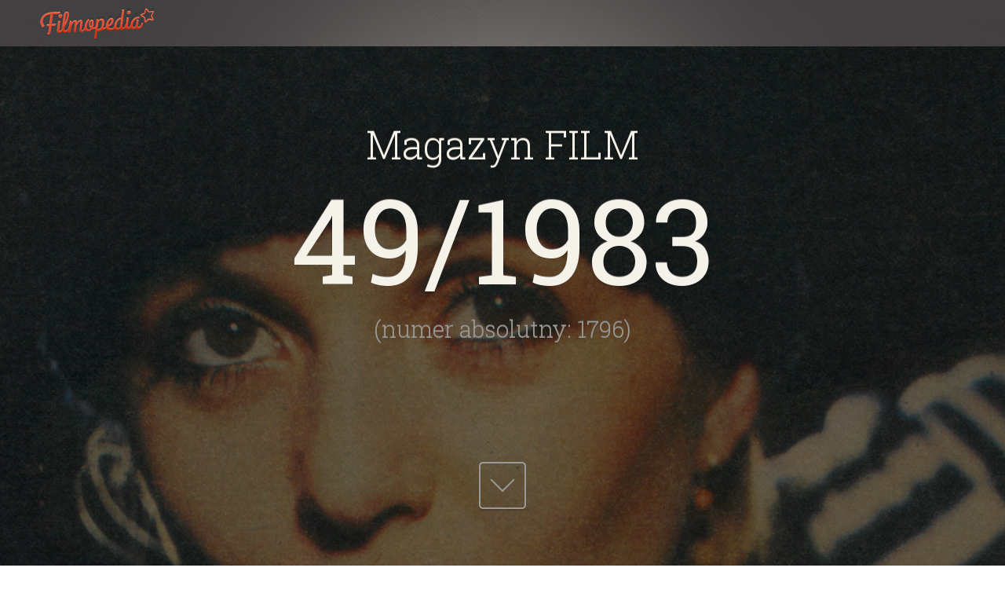

--- FILE ---
content_type: text/html;charset=UTF-8
request_url: https://www.filmopedia.org/archiwum/1983/1573/Film-1983-49.html
body_size: 10438
content:
<!DOCTYPE html> 
<html lang="pl"> 
<head>
<title>FILM: 49/1983 - Filmopedia</title>          
<meta charset="utf-8" />       
<meta name="description" content="" />
<meta name="keywords" content="FILM, 49, 1983, magazyn, filmopedia" />  
<meta name="robots" content="index,follow" />
<meta name="viewport" content="width=device-width, initial-scale=1, minimum-scale=1, user-scalable=yes" />
<meta name="application-name" content="Filmopedia" />
<meta name="msapplication-tooltip" content="Filmopedia" />
<meta name="msapplication-TileColor" content="#807B7A" />
<meta name="msapplication-TileImage" content="http:///_i/m.wprost/wprost_msapplication.png" />
<meta name="msapplication-square150x150logo" content="https://www.filmopedia.org/filmopedia/_i/icons/filmopedia-favicon-152x152.png" />
<meta name="HandheldFriendly" content="true" />
<meta name="apple-mobile-web-app-capable" content="true" />
<meta name="apple-mobile-web-app-status-bar-style" content="black" />
<meta property="image_src" content="https://www.filmopedia.org/_thumb/f7/ff/63/c2206a34aa7fd153be0384f3aa.jpeg" />
<meta property="og:site_name" content="Filmopedia" />
<meta property="og:title" content="FILM: 49/1983 - Filmopedia" />
<meta property="og:description" content="" />
<meta property="og:url" content="https://www.filmopedia.org/archiwum/1983/1573/Film-1983-49.html" />
<meta property="og:image" content="https://www.filmopedia.org/_thumb/f7/ff/63/c2206a34aa7fd153be0384f3aa.jpeg" />
<meta property="twitter:card" content="summary_large_image" />
<meta property="twitter:url" content="https://www.filmopedia.org/archiwum/1983/1573/Film-1983-49.html" />
<meta property="twitter:title" content="FILM: 49/1983 - Filmopedia" />
<meta property="twitter:description" content="" />
<meta property="twitter:image" content="https://www.filmopedia.org/_thumb/f7/ff/63/c2206a34aa7fd153be0384f3aa.jpeg" />
<link rel="apple-touch-icon" href="https://www.filmopedia.org/filmopedia/_i/icons/filmopedia-favicon-57x57.png" sizes="57x57" />
<link rel="apple-touch-icon" href="https://www.filmopedia.org/filmopedia/_i/icons/filmopedia-favicon-60x60.png" sizes="60x60" />
<link rel="apple-touch-icon" href="https://www.filmopedia.org/filmopedia/_i/icons/filmopedia-favicon-72x72.png" sizes="72x72" />
<link rel="apple-touch-icon" href="https://www.filmopedia.org/filmopedia/_i/icons/filmopedia-favicon-76x76.png" sizes="76x76" />
<link rel="apple-touch-icon" href="https://www.filmopedia.org/filmopedia/_i/icons/filmopedia-favicon-114x114.png" sizes="114x114" />
<link rel="apple-touch-icon" href="https://www.filmopedia.org/filmopedia/_i/icons/filmopedia-favicon-120x120.png" sizes="120x120" />
<link rel="apple-touch-icon" href="https://www.filmopedia.org/filmopedia/_i/icons/filmopedia-favicon-144x144.png" sizes="144x144" />
<link rel="apple-touch-icon" href="https://www.filmopedia.org/filmopedia/_i/icons/filmopedia-favicon-152x152.png" sizes="152x152" />
<link rel="apple-touch-icon" href="https://www.filmopedia.org/filmopedia/_i/icons/filmopedia-favicon-180x180.png" sizes="180x180" />
<link rel="search" href="https://www.filmopedia.org/search/" title="Wyszukaj w Filmopedii" type="application/opensearchdescription+xml" />
<link rel="prev" href="/archiwum/1983/1573/13990/1983-film-49-024jpg.html" />
<link rel="next" href="/archiwum/1983/1573/13967/Okladka.html" />
<link rel="shortcut icon" href="/filmopedia/_i/icons/filmopedia-favicon.ico" type="image/x-icon" />
<link rel="icon" href="/filmopedia/_i/icons/filmopedia-favicon-32x32.png" type="image/png" />
<link rel="stylesheet" href="//fonts.googleapis.com/css?family=Roboto+Slab:400,100,300,700&amp;subset=latin,latin-ext,cyrillic,greek,greek-ext,cyrillic-ext" type="text/css" media="screen, projection" />
<link rel="stylesheet" href="//fonts.googleapis.com/css?family=Open+Sans:400,300,300italic,400italic,600,600italic,700,700italic,800,800italic&amp;subset=latin,greek-ext,greek,latin-ext,cyrillic,cyrillic-ext" type="text/css" media="screen, projection" />
<link rel="stylesheet" href="/_css/define.css" type="text/css" media="screen, projection" />
<link rel="stylesheet" href="/filmopedia/_css/filmopedia.css" type="text/css" media="screen, projection" />
<link rel="stylesheet" href="/_js/jquery/lightbox/css/lightbox.css" type="text/css" media="screen, projection" />
<link rel="stylesheet" href="/filmopedia/_css/filmopedia-issues.css" type="text/css" media="screen, projection" />
<script src="/_js/html5.js" type="text/javascript"></script>
<script src="//ajax.googleapis.com/ajax/libs/jquery/2.1.1/jquery.min.js" type="text/javascript"></script>
<script src="//ajax.googleapis.com/ajax/libs/jqueryui/1.11.0/jquery-ui.min.js" type="text/javascript"></script>
<script src="/_js/jquery/lightbox/lightbox-2.6.min.js" type="text/javascript"></script>
<script src="/_js/jquery/jquery.touchSwipe.min.js" type="text/javascript"></script>
<script src="/filmopedia/_js/filmopedia.js" type="text/javascript"></script>
<script src="/_js/jquery/jquery.easing.1.3.js" type="text/javascript"></script>
<script src="/_js/jquery/jquery.roundabout-shapes.js" type="text/javascript"></script>
<script src="/_js/jquery/jquery.roundabout.js" type="text/javascript"></script>

</head>                                                                                                                       
<body id="page-archiwum_wydane" class="page-archiwum_wydane page-route-archiwum-wydane" data-uri="/archiwum"> 
 
<div class="page-wrapper" id="top">  
<header id="header" class="header">      
    <div class="wrapper">
         <h1><a href="/">Filmopedia</a></h1>   
         <div class="search">  
                            
                            <div class="info">
                   <ul>
                        <li><em>67</em> lat historii</li>
                        <li><em>2536</em> wydań</li>
                        
                   </ul>
               </div>
         </div>
         <div class="project">
              <p>
                   <b>Celem projektu „Filmopedia”</b> jest skompletowanie i udostępnienie publiczne wszystkich wydań magazynu „Film”.
                   Do tej pory udało nam się zdigitalizować i opublikować 22 roczniki (co odpowiada ponad 490 wydaniom), które udostępniamy Państwu na tej stronie.
              </p>
              <p>
                   <b>Niestety części wydań nie posiadamy w naszym archiwum i aby projekt kontynuować zwracamy się do Państwa z pomocą o wsparcie poprzez nasz profil prowadzony na <a href="https://patronite.pl/filmopedia" target="patronite">patronite.pl</a></b>
              </p>
              <p style="display: none;">
                   <a href="/wsparcie/">Więcej informacji o wspierających nas osobach i instytucjach</a>
              </p>
              <p class="pisf">
                   Projekt współfinansowany przez
                   <a href="http://www.pisf.pl/pl" title="Polski Instytut Sztuki Filmowej" onclick="window.open(this.href); return false;" ><span>Polski Instytut Sztuki Filmowej</span></a>
              </p>
              <strong>Zobacz zdigitalizowane wydania Magazynu „FILM”</strong>
         </div>
        
    </div>
</header>    
<hr />
<div id="content" class="content">
<section id="section-years-slider" class="section section-years-slider section-years-slider-issue">   
    <div class="wrapper disabled-select">       
        <span class="next"></span>  
        <span class="prev"></span>    
        <h2>Archiwum</h2>   
        <ul class="disabled-select years-slider">               
           
                     <li class="disabled-select years years-40">    
             <strong>
                 <a href="/archiwum/dekada/40" data-year10="40" title="Magazyn FILM: 1946-1949">
                 <span>lata</span> 
                 40  
                 </a>
                 <!--1 <em>1946-1949</em>  --> 
             </strong>  
             <ul><li class="year-1946"><a href="/archiwum/1946" data-year="1946" title="Magazyn FILM: 1946rok">1946</a></li><li class="year-1947"><a href="/archiwum/1947" data-year="1947" title="Magazyn FILM: 1947rok">1947</a></li><li class="year-1948"><a href="/archiwum/1948" data-year="1948" title="Magazyn FILM: 1948rok">1948</a></li><li class="year-1949"><a href="/archiwum/1949" data-year="1949" title="Magazyn FILM: 1949rok">1949</a></li></ul>     
             </li>         
                   
                     <li class="disabled-select years years-50">    
             <strong>
                 <a href="/archiwum/dekada/50" data-year10="50" title="Magazyn FILM: 1950-1959">
                 <span>lata</span> 
                 50  
                 </a>
                 <!--1 <em>1950-1959</em>  --> 
             </strong>  
             <ul><li class="year-1950"><a href="/archiwum/1950" data-year="1950" title="Magazyn FILM: 1950rok">1950</a></li><li class="year-1951"><a href="/archiwum/1951" data-year="1951" title="Magazyn FILM: 1951rok">1951</a></li><li class="year-1952"><a href="/archiwum/1952" data-year="1952" title="Magazyn FILM: 1952rok">1952</a></li><li class="year-1953"><a href="/archiwum/1953" data-year="1953" title="Magazyn FILM: 1953rok">1953</a></li><li class="year-1954"><a href="/archiwum/1954" data-year="1954" title="Magazyn FILM: 1954rok">1954</a></li><li class="year-1955"><a href="/archiwum/1955" data-year="1955" title="Magazyn FILM: 1955rok">1955</a></li><li class="year-1956"><a href="/archiwum/1956" data-year="1956" title="Magazyn FILM: 1956rok">1956</a></li><li class="year-1957"><a href="/archiwum/1957" data-year="1957" title="Magazyn FILM: 1957rok">1957</a></li><li class="year-1958"><a href="/archiwum/1958" data-year="1958" title="Magazyn FILM: 1958rok">1958</a></li><li class="year-1959"><a href="/archiwum/1959" data-year="1959" title="Magazyn FILM: 1959rok">1959</a></li></ul>     
             </li>         
                   
                     <li class="disabled-select years years-60">    
             <strong>
                 <a href="/archiwum/dekada/60" data-year10="60" title="Magazyn FILM: 1960-1969">
                 <span>lata</span> 
                 60  
                 </a>
                 <!--1 <em>1960-1969</em>  --> 
             </strong>  
             <ul><li class="year-1960"><a href="/archiwum/1960" data-year="1960" title="Magazyn FILM: 1960rok">1960</a></li><li class="year-1961"><a href="/archiwum/1961" data-year="1961" title="Magazyn FILM: 1961rok">1961</a></li><li class="year-1962"><a href="/archiwum/1962" data-year="1962" title="Magazyn FILM: 1962rok">1962</a></li><li class="year-1963"><a href="/archiwum/1963" data-year="1963" title="Magazyn FILM: 1963rok">1963</a></li><li class="year-1964"><a href="/archiwum/1964" data-year="1964" title="Magazyn FILM: 1964rok">1964</a></li><li class="year-1965"><a href="/archiwum/1965" data-year="1965" title="Magazyn FILM: 1965rok">1965</a></li><li class="year-1966"><a href="/archiwum/1966" data-year="1966" title="Magazyn FILM: 1966rok">1966</a></li><li class="year-1967"><a href="/archiwum/1967" data-year="1967" title="Magazyn FILM: 1967rok">1967</a></li><li class="year-1968"><a href="/archiwum/1968" data-year="1968" title="Magazyn FILM: 1968rok">1968</a></li><li class="year-1969"><a href="/archiwum/1969" data-year="1969" title="Magazyn FILM: 1969rok">1969</a></li></ul>     
             </li>         
                   
                     <li class="disabled-select years years-70">    
             <strong>
                 <a href="/archiwum/dekada/70" data-year10="70" title="Magazyn FILM: 1970-1979">
                 <span>lata</span> 
                 70  
                 </a>
                 <!--1 <em>1970-1979</em>  --> 
             </strong>  
             <ul><li class="year-1970"><a href="/archiwum/1970" data-year="1970" title="Magazyn FILM: 1970rok">1970</a></li><li class="year-1971"><a href="/archiwum/1971" data-year="1971" title="Magazyn FILM: 1971rok">1971</a></li><li class="year-1972"><a href="/archiwum/1972" data-year="1972" title="Magazyn FILM: 1972rok">1972</a></li><li class="year-1973"><a href="/archiwum/1973" data-year="1973" title="Magazyn FILM: 1973rok">1973</a></li><li class="year-1974"><a href="/archiwum/1974" data-year="1974" title="Magazyn FILM: 1974rok">1974</a></li><li class="year-1975"><a href="/archiwum/1975" data-year="1975" title="Magazyn FILM: 1975rok">1975</a></li><li class="year-1976"><a href="/archiwum/1976" data-year="1976" title="Magazyn FILM: 1976rok">1976</a></li><li class="year-1977"><a href="/archiwum/1977" data-year="1977" title="Magazyn FILM: 1977rok">1977</a></li><li class="year-1978"><a href="/archiwum/1978" data-year="1978" title="Magazyn FILM: 1978rok">1978</a></li><li class="year-1979"><a href="/archiwum/1979" data-year="1979" title="Magazyn FILM: 1979rok">1979</a></li></ul>     
             </li>         
                   
                     <li class="disabled-select years years-80">    
             <strong>
                 <a href="/archiwum/dekada/80" data-year10="80" title="Magazyn FILM: 1980-1989">
                 <span>lata</span> 
                 80  
                 </a>
                 <!--1 <em>1980-1989</em>  --> 
             </strong>  
             <ul><li class="year-1980"><a href="/archiwum/1980" data-year="1980" title="Magazyn FILM: 1980rok">1980</a></li><li class="year-1981"><a href="/archiwum/1981" data-year="1981" title="Magazyn FILM: 1981rok">1981</a></li><li class="year-1982"><a href="/archiwum/1982" data-year="1982" title="Magazyn FILM: 1982rok">1982</a></li><li class="year-1983 selected"><a href="/archiwum/1983" data-year="1983" title="Magazyn FILM: 1983rok">1983</a></li><li class="year-1984"><a href="/archiwum/1984" data-year="1984" title="Magazyn FILM: 1984rok">1984</a></li><li class="year-1985"><a href="/archiwum/1985" data-year="1985" title="Magazyn FILM: 1985rok">1985</a></li><li class="year-1986"><a href="/archiwum/1986" data-year="1986" title="Magazyn FILM: 1986rok">1986</a></li><li class="year-1987"><a href="/archiwum/1987" data-year="1987" title="Magazyn FILM: 1987rok">1987</a></li><li class="year-1988"><a href="/archiwum/1988" data-year="1988" title="Magazyn FILM: 1988rok">1988</a></li><li class="year-1989"><a href="/archiwum/1989" data-year="1989" title="Magazyn FILM: 1989rok">1989</a></li></ul>     
             </li>         
                   
                     <li class="disabled-select years years-90">    
             <strong>
                 <a href="/archiwum/dekada/90" data-year10="90" title="Magazyn FILM: 1990-1999">
                 <span>lata</span> 
                 90  
                 </a>
                 <!--1 <em>1990-1999</em>  --> 
             </strong>  
             <ul><li class="year-1990"><a href="/archiwum/1990" data-year="1990" title="Magazyn FILM: 1990rok">1990</a></li><li class="year-1991"><a href="/archiwum/1991" data-year="1991" title="Magazyn FILM: 1991rok">1991</a></li><li class="year-1992"><a href="/archiwum/1992" data-year="1992" title="Magazyn FILM: 1992rok">1992</a></li><li class="year-1993"><a href="/archiwum/1993" data-year="1993" title="Magazyn FILM: 1993rok">1993</a></li><li class="year-1994"><a href="/archiwum/1994" data-year="1994" title="Magazyn FILM: 1994rok">1994</a></li><li class="year-1995"><a href="/archiwum/1995" data-year="1995" title="Magazyn FILM: 1995rok">1995</a></li><li class="year-1996"><a href="/archiwum/1996" data-year="1996" title="Magazyn FILM: 1996rok">1996</a></li><li class="year-1997"><a href="/archiwum/1997" data-year="1997" title="Magazyn FILM: 1997rok">1997</a></li><li class="year-1998"><a href="/archiwum/1998" data-year="1998" title="Magazyn FILM: 1998rok">1998</a></li><li class="year-1999"><a href="/archiwum/1999" data-year="1999" title="Magazyn FILM: 1999rok">1999</a></li></ul>     
             </li>         
                   
                     <li class="disabled-select years years-00">    
             <strong>
                 <a href="/archiwum/dekada/00" data-year10="00" title="Magazyn FILM: 2000-2009">
                 <span>lata</span> 
                 00  
                 </a>
                 <!--1 <em>2000-2009</em>  --> 
             </strong>  
             <ul><li class="year-2000"><a href="/archiwum/2000" data-year="2000" title="Magazyn FILM: 2000rok">2000</a></li><li class="year-2001"><a href="/archiwum/2001" data-year="2001" title="Magazyn FILM: 2001rok">2001</a></li><li class="year-2002"><a href="/archiwum/2002" data-year="2002" title="Magazyn FILM: 2002rok">2002</a></li><li class="year-2003"><a href="/archiwum/2003" data-year="2003" title="Magazyn FILM: 2003rok">2003</a></li><li class="year-2004"><a href="/archiwum/2004" data-year="2004" title="Magazyn FILM: 2004rok">2004</a></li><li class="year-2005"><a href="/archiwum/2005" data-year="2005" title="Magazyn FILM: 2005rok">2005</a></li><li class="year-2006"><a href="/archiwum/2006" data-year="2006" title="Magazyn FILM: 2006rok">2006</a></li><li class="year-2007"><a href="/archiwum/2007" data-year="2007" title="Magazyn FILM: 2007rok">2007</a></li><li class="year-2008"><a href="/archiwum/2008" data-year="2008" title="Magazyn FILM: 2008rok">2008</a></li><li class="year-2009"><a href="/archiwum/2009" data-year="2009" title="Magazyn FILM: 2009rok">2009</a></li></ul>     
             </li>         
                   
                     <li class="disabled-select years years-10">    
             <strong>
                 <a href="/archiwum/dekada/10" data-year10="10" title="Magazyn FILM: 2010-2013">
                 <span>lata</span> 
                 10  
                 </a>
                 <!--1 <em>2010-2013</em>  --> 
             </strong>  
             <ul><li class="year-2010"><a href="/archiwum/2010" data-year="2010" title="Magazyn FILM: 2010rok">2010</a></li><li class="year-2011"><a href="/archiwum/2011" data-year="2011" title="Magazyn FILM: 2011rok">2011</a></li><li class="year-2012"><a href="/archiwum/2012" data-year="2012" title="Magazyn FILM: 2012rok">2012</a></li><li class="year-2013"><a href="/archiwum/2013" data-year="2013" title="Magazyn FILM: 2013rok">2013</a></li></ul>     
             </li>         
                                                                                               
        </ul>                                                       
    </div>                                                          
</section>      
                                         
<section id="section-desc" class="section section-desc">  
       
    <article>        
                             
                  
             <div class="cover-header cover-header-1573" style="background-image: url(/_thumb/0f/09/9b/5a199613af7b9d26f6c8490b13.jpeg);">
                 <span class="grid"></span>
                 <h2 class="title"><strong>Magazyn <span>Film</span></strong> <span>49</span>/1983 <em>(numer absolutny: 1796)</em></h2>
             </div>             
               
             <div class="wrapper wrapper-1">    
                      
                   
                 <div class="ta-center">
                 <a href="/numer/1983/1573/Film-1983-49.html" class="button">Przeglądaj wydanie <span>49/1983</span></a>  
                 </div> 
                    
             </div>        
            
              
         <div class="wrapper"> 
               
              
               
             <figure class="art-cover"> 
             <a href="/archiwum/1983/1573/13967/Okladka.html" title="FILM: 49/1983 (1796)">
             <img src="/_thumb/0f/09/9b/5a199613af7b9d26f6c8490b13.jpeg" alt="FILM: 49/1983 (1796)" /></a>
             <legend>Okładka magazynu FILM: 49/1983 (1796)</legend>
             </figure>
                   
               
                                                              
                  
             <ul class="issue-list disabled-select issue-list-23">    
                                                                                                    
                     
                                                                                   
                            
                 <li class="disabled-select issue-item ">        
                     <a href="/archiwum/1983/1573/13968/1983-film-49-002jpg.html" title="FILM: 49/1983 (1796), strona 2" class="cover">
                     <img src="/_thumb/7e/ae/c2/a63dcedb8ed0f20a682efd10ca.jpeg"  
                          alt="FILM: 49/1983 (1796), strona 2" />
                     <span class="a"></span>  
                     <span class="t">
                     <em>strona</em>
                     <strong>2</strong> 
                     <span class="menu" title="Wyświetl tę stronę"></span> 
                     <span class="view" title="Przeglądaj tę stronę" onclick="location='/numer/1983/1573/Film-1983-49.html#2'; return false;"></span>
                     </span> 
                     <span class="keywords">wydanie: 49/1983</span>
                     </a> 
                 </li> 
                     
                                                                                   
                            
                 <li class="disabled-select issue-item ">        
                     <a href="/archiwum/1983/1573/13969/1983-film-49-003jpg.html" title="FILM: 49/1983 (1796), strona 3" class="cover">
                     <img src="/_thumb/7b/77/77/da1b92b5a10abc23fbf096ecee.jpeg"  
                          alt="FILM: 49/1983 (1796), strona 3" />
                     <span class="a"></span>  
                     <span class="t">
                     <em>strona</em>
                     <strong>3</strong> 
                     <span class="menu" title="Wyświetl tę stronę"></span> 
                     <span class="view" title="Przeglądaj tę stronę" onclick="location='/numer/1983/1573/Film-1983-49.html#3'; return false;"></span>
                     </span> 
                     <span class="keywords">wydanie: 49/1983</span>
                     </a> 
                 </li> 
                     
                                                                                   
                            
                 <li class="disabled-select issue-item ">        
                     <a href="/archiwum/1983/1573/13970/1983-film-49-004jpg.html" title="FILM: 49/1983 (1796), strona 4" class="cover">
                     <img src="/_thumb/7f/d9/0d/a042006ec634d037e096dd8b50.jpeg"  
                          alt="FILM: 49/1983 (1796), strona 4" />
                     <span class="a"></span>  
                     <span class="t">
                     <em>strona</em>
                     <strong>4</strong> 
                     <span class="menu" title="Wyświetl tę stronę"></span> 
                     <span class="view" title="Przeglądaj tę stronę" onclick="location='/numer/1983/1573/Film-1983-49.html#4'; return false;"></span>
                     </span> 
                     <span class="keywords">wydanie: 49/1983</span>
                     </a> 
                 </li> 
                     
                                                                                   
                            
                 <li class="disabled-select issue-item ">        
                     <a href="/archiwum/1983/1573/13971/1983-film-49-005jpg.html" title="FILM: 49/1983 (1796), strona 5" class="cover">
                     <img src="/_thumb/2c/4e/ac/8ef08fd32294eec91dff8d08e6.jpeg"  
                          alt="FILM: 49/1983 (1796), strona 5" />
                     <span class="a"></span>  
                     <span class="t">
                     <em>strona</em>
                     <strong>5</strong> 
                     <span class="menu" title="Wyświetl tę stronę"></span> 
                     <span class="view" title="Przeglądaj tę stronę" onclick="location='/numer/1983/1573/Film-1983-49.html#5'; return false;"></span>
                     </span> 
                     <span class="keywords">wydanie: 49/1983</span>
                     </a> 
                 </li> 
                     
                                                                                   
                            
                 <li class="disabled-select issue-item ">        
                     <a href="/archiwum/1983/1573/13972/1983-film-49-006jpg.html" title="FILM: 49/1983 (1796), strona 6" class="cover">
                     <img src="/_thumb/59/9d/74/86699faa83e45186fe0b3636cc.jpeg"  
                          alt="FILM: 49/1983 (1796), strona 6" />
                     <span class="a"></span>  
                     <span class="t">
                     <em>strona</em>
                     <strong>6</strong> 
                     <span class="menu" title="Wyświetl tę stronę"></span> 
                     <span class="view" title="Przeglądaj tę stronę" onclick="location='/numer/1983/1573/Film-1983-49.html#6'; return false;"></span>
                     </span> 
                     <span class="keywords">wydanie: 49/1983</span>
                     </a> 
                 </li> 
                     
                                                                                   
                            
                 <li class="disabled-select issue-item ">        
                     <a href="/archiwum/1983/1573/13973/1983-film-49-007jpg.html" title="FILM: 49/1983 (1796), strona 7" class="cover">
                     <img src="/_thumb/da/56/ed/0d526df10ca9069d78d08474b6.jpeg"  
                          alt="FILM: 49/1983 (1796), strona 7" />
                     <span class="a"></span>  
                     <span class="t">
                     <em>strona</em>
                     <strong>7</strong> 
                     <span class="menu" title="Wyświetl tę stronę"></span> 
                     <span class="view" title="Przeglądaj tę stronę" onclick="location='/numer/1983/1573/Film-1983-49.html#7'; return false;"></span>
                     </span> 
                     <span class="keywords">wydanie: 49/1983</span>
                     </a> 
                 </li> 
                     
                                                                                   
                            
                 <li class="disabled-select issue-item ">        
                     <a href="/archiwum/1983/1573/13974/1983-film-49-008jpg.html" title="FILM: 49/1983 (1796), strona 8" class="cover">
                     <img src="/_thumb/e9/cf/35/3836364eeff133e43901573ab0.jpeg"  
                          alt="FILM: 49/1983 (1796), strona 8" />
                     <span class="a"></span>  
                     <span class="t">
                     <em>strona</em>
                     <strong>8</strong> 
                     <span class="menu" title="Wyświetl tę stronę"></span> 
                     <span class="view" title="Przeglądaj tę stronę" onclick="location='/numer/1983/1573/Film-1983-49.html#8'; return false;"></span>
                     </span> 
                     <span class="keywords">wydanie: 49/1983</span>
                     </a> 
                 </li> 
                     
                                                                                   
                            
                 <li class="disabled-select issue-item ">        
                     <a href="/archiwum/1983/1573/13975/1983-film-49-009jpg.html" title="FILM: 49/1983 (1796), strona 9" class="cover">
                     <img src="/_thumb/88/7a/53/e72d36c16dd1d552cb29b5c5d1.jpeg"  
                          alt="FILM: 49/1983 (1796), strona 9" />
                     <span class="a"></span>  
                     <span class="t">
                     <em>strona</em>
                     <strong>9</strong> 
                     <span class="menu" title="Wyświetl tę stronę"></span> 
                     <span class="view" title="Przeglądaj tę stronę" onclick="location='/numer/1983/1573/Film-1983-49.html#9'; return false;"></span>
                     </span> 
                     <span class="keywords">wydanie: 49/1983</span>
                     </a> 
                 </li> 
                     
                                                                                   
                            
                 <li class="disabled-select issue-item ">        
                     <a href="/archiwum/1983/1573/13976/1983-film-49-010jpg.html" title="FILM: 49/1983 (1796), strona 10" class="cover">
                     <img src="/_thumb/69/f0/7d/b924ebfd45512f9b412d48afd6.jpeg"  
                          alt="FILM: 49/1983 (1796), strona 10" />
                     <span class="a"></span>  
                     <span class="t">
                     <em>strona</em>
                     <strong>10</strong> 
                     <span class="menu" title="Wyświetl tę stronę"></span> 
                     <span class="view" title="Przeglądaj tę stronę" onclick="location='/numer/1983/1573/Film-1983-49.html#10'; return false;"></span>
                     </span> 
                     <span class="keywords">wydanie: 49/1983</span>
                     </a> 
                 </li> 
                     
                                                                                   
                            
                 <li class="disabled-select issue-item ">        
                     <a href="/archiwum/1983/1573/13977/1983-film-49-011jpg.html" title="FILM: 49/1983 (1796), strona 11" class="cover">
                     <img src="/_thumb/45/b5/96/9a82424322507de5307a2200d4.jpeg"  
                          alt="FILM: 49/1983 (1796), strona 11" />
                     <span class="a"></span>  
                     <span class="t">
                     <em>strona</em>
                     <strong>11</strong> 
                     <span class="menu" title="Wyświetl tę stronę"></span> 
                     <span class="view" title="Przeglądaj tę stronę" onclick="location='/numer/1983/1573/Film-1983-49.html#11'; return false;"></span>
                     </span> 
                     <span class="keywords">wydanie: 49/1983</span>
                     </a> 
                 </li> 
                     
                                                                                   
                            
                 <li class="disabled-select issue-item ">        
                     <a href="/archiwum/1983/1573/13978/1983-film-49-012jpg.html" title="FILM: 49/1983 (1796), strona 12" class="cover">
                     <img src="/_thumb/f6/8b/29/940b7335f01504fbff72dcb482.jpeg"  
                          alt="FILM: 49/1983 (1796), strona 12" />
                     <span class="a"></span>  
                     <span class="t">
                     <em>strona</em>
                     <strong>12</strong> 
                     <span class="menu" title="Wyświetl tę stronę"></span> 
                     <span class="view" title="Przeglądaj tę stronę" onclick="location='/numer/1983/1573/Film-1983-49.html#12'; return false;"></span>
                     </span> 
                     <span class="keywords">wydanie: 49/1983</span>
                     </a> 
                 </li> 
                     
                                                                                   
                            
                 <li class="disabled-select issue-item ">        
                     <a href="/archiwum/1983/1573/13979/1983-film-49-013jpg.html" title="FILM: 49/1983 (1796), strona 13" class="cover">
                     <img src="/_thumb/9f/8c/4c/ebe539da486da1453899338459.jpeg"  
                          alt="FILM: 49/1983 (1796), strona 13" />
                     <span class="a"></span>  
                     <span class="t">
                     <em>strona</em>
                     <strong>13</strong> 
                     <span class="menu" title="Wyświetl tę stronę"></span> 
                     <span class="view" title="Przeglądaj tę stronę" onclick="location='/numer/1983/1573/Film-1983-49.html#13'; return false;"></span>
                     </span> 
                     <span class="keywords">wydanie: 49/1983</span>
                     </a> 
                 </li> 
                     
                                                                                   
                            
                 <li class="disabled-select issue-item ">        
                     <a href="/archiwum/1983/1573/13980/1983-film-49-014jpg.html" title="FILM: 49/1983 (1796), strona 14" class="cover">
                     <img src="/_thumb/a1/a5/e4/bee08c439d6b9c404dfc1d3704.jpeg"  
                          alt="FILM: 49/1983 (1796), strona 14" />
                     <span class="a"></span>  
                     <span class="t">
                     <em>strona</em>
                     <strong>14</strong> 
                     <span class="menu" title="Wyświetl tę stronę"></span> 
                     <span class="view" title="Przeglądaj tę stronę" onclick="location='/numer/1983/1573/Film-1983-49.html#14'; return false;"></span>
                     </span> 
                     <span class="keywords">wydanie: 49/1983</span>
                     </a> 
                 </li> 
                     
                                                                                   
                            
                 <li class="disabled-select issue-item ">        
                     <a href="/archiwum/1983/1573/13981/1983-film-49-015jpg.html" title="FILM: 49/1983 (1796), strona 15" class="cover">
                     <img src="/_thumb/c3/79/c7/fa58b119b3d648bc9fc757ad2a.jpeg"  
                          alt="FILM: 49/1983 (1796), strona 15" />
                     <span class="a"></span>  
                     <span class="t">
                     <em>strona</em>
                     <strong>15</strong> 
                     <span class="menu" title="Wyświetl tę stronę"></span> 
                     <span class="view" title="Przeglądaj tę stronę" onclick="location='/numer/1983/1573/Film-1983-49.html#15'; return false;"></span>
                     </span> 
                     <span class="keywords">wydanie: 49/1983</span>
                     </a> 
                 </li> 
                     
                                                                                   
                            
                 <li class="disabled-select issue-item ">        
                     <a href="/archiwum/1983/1573/13982/1983-film-49-016jpg.html" title="FILM: 49/1983 (1796), strona 16" class="cover">
                     <img src="/_thumb/3d/f5/fe/0e2af82f14022683cead30c621.jpeg"  
                          alt="FILM: 49/1983 (1796), strona 16" />
                     <span class="a"></span>  
                     <span class="t">
                     <em>strona</em>
                     <strong>16</strong> 
                     <span class="menu" title="Wyświetl tę stronę"></span> 
                     <span class="view" title="Przeglądaj tę stronę" onclick="location='/numer/1983/1573/Film-1983-49.html#16'; return false;"></span>
                     </span> 
                     <span class="keywords">wydanie: 49/1983</span>
                     </a> 
                 </li> 
                     
                                                                                   
                            
                 <li class="disabled-select issue-item ">        
                     <a href="/archiwum/1983/1573/13983/1983-film-49-017jpg.html" title="FILM: 49/1983 (1796), strona 17" class="cover">
                     <img src="/_thumb/91/a4/a3/dea62a7b9986703a3697e74cc7.jpeg"  
                          alt="FILM: 49/1983 (1796), strona 17" />
                     <span class="a"></span>  
                     <span class="t">
                     <em>strona</em>
                     <strong>17</strong> 
                     <span class="menu" title="Wyświetl tę stronę"></span> 
                     <span class="view" title="Przeglądaj tę stronę" onclick="location='/numer/1983/1573/Film-1983-49.html#17'; return false;"></span>
                     </span> 
                     <span class="keywords">wydanie: 49/1983</span>
                     </a> 
                 </li> 
                     
                                                                                   
                            
                 <li class="disabled-select issue-item ">        
                     <a href="/archiwum/1983/1573/13984/1983-film-49-018jpg.html" title="FILM: 49/1983 (1796), strona 18" class="cover">
                     <img src="/_thumb/0f/6a/13/06e1a9d1b6ecf86afbcf2cb335.jpeg"  
                          alt="FILM: 49/1983 (1796), strona 18" />
                     <span class="a"></span>  
                     <span class="t">
                     <em>strona</em>
                     <strong>18</strong> 
                     <span class="menu" title="Wyświetl tę stronę"></span> 
                     <span class="view" title="Przeglądaj tę stronę" onclick="location='/numer/1983/1573/Film-1983-49.html#18'; return false;"></span>
                     </span> 
                     <span class="keywords">wydanie: 49/1983</span>
                     </a> 
                 </li> 
                     
                                                                                   
                            
                 <li class="disabled-select issue-item ">        
                     <a href="/archiwum/1983/1573/13985/1983-film-49-019jpg.html" title="FILM: 49/1983 (1796), strona 19" class="cover">
                     <img src="/_thumb/22/d7/57/6ea6e2d3ec432af7ea252aff8b.jpeg"  
                          alt="FILM: 49/1983 (1796), strona 19" />
                     <span class="a"></span>  
                     <span class="t">
                     <em>strona</em>
                     <strong>19</strong> 
                     <span class="menu" title="Wyświetl tę stronę"></span> 
                     <span class="view" title="Przeglądaj tę stronę" onclick="location='/numer/1983/1573/Film-1983-49.html#19'; return false;"></span>
                     </span> 
                     <span class="keywords">wydanie: 49/1983</span>
                     </a> 
                 </li> 
                     
                                                                                   
                            
                 <li class="disabled-select issue-item ">        
                     <a href="/archiwum/1983/1573/13986/1983-film-49-020jpg.html" title="FILM: 49/1983 (1796), strona 20" class="cover">
                     <img src="/_thumb/24/66/44/4735bb5647094b0c56e6cecfe9.jpeg"  
                          alt="FILM: 49/1983 (1796), strona 20" />
                     <span class="a"></span>  
                     <span class="t">
                     <em>strona</em>
                     <strong>20</strong> 
                     <span class="menu" title="Wyświetl tę stronę"></span> 
                     <span class="view" title="Przeglądaj tę stronę" onclick="location='/numer/1983/1573/Film-1983-49.html#20'; return false;"></span>
                     </span> 
                     <span class="keywords">wydanie: 49/1983</span>
                     </a> 
                 </li> 
                     
                                                                                   
                            
                 <li class="disabled-select issue-item ">        
                     <a href="/archiwum/1983/1573/13987/1983-film-49-021jpg.html" title="FILM: 49/1983 (1796), strona 21" class="cover">
                     <img src="/_thumb/18/6f/ca/a918f85fc3e1ef432b25bddba7.jpeg"  
                          alt="FILM: 49/1983 (1796), strona 21" />
                     <span class="a"></span>  
                     <span class="t">
                     <em>strona</em>
                     <strong>21</strong> 
                     <span class="menu" title="Wyświetl tę stronę"></span> 
                     <span class="view" title="Przeglądaj tę stronę" onclick="location='/numer/1983/1573/Film-1983-49.html#21'; return false;"></span>
                     </span> 
                     <span class="keywords">wydanie: 49/1983</span>
                     </a> 
                 </li> 
                     
                                                                                   
                            
                 <li class="disabled-select issue-item ">        
                     <a href="/archiwum/1983/1573/13988/1983-film-49-022jpg.html" title="FILM: 49/1983 (1796), strona 22" class="cover">
                     <img src="/_thumb/17/b7/a4/d34dcac4e3d464656779e54f49.jpeg"  
                          alt="FILM: 49/1983 (1796), strona 22" />
                     <span class="a"></span>  
                     <span class="t">
                     <em>strona</em>
                     <strong>22</strong> 
                     <span class="menu" title="Wyświetl tę stronę"></span> 
                     <span class="view" title="Przeglądaj tę stronę" onclick="location='/numer/1983/1573/Film-1983-49.html#22'; return false;"></span>
                     </span> 
                     <span class="keywords">wydanie: 49/1983</span>
                     </a> 
                 </li> 
                     
                                                                                   
                            
                 <li class="disabled-select issue-item ">        
                     <a href="/archiwum/1983/1573/13989/1983-film-49-023jpg.html" title="FILM: 49/1983 (1796), strona 23" class="cover">
                     <img src="/_thumb/94/6e/c2/9a52f9e230d8deb2f27e06a63f.jpeg"  
                          alt="FILM: 49/1983 (1796), strona 23" />
                     <span class="a"></span>  
                     <span class="t">
                     <em>strona</em>
                     <strong>23</strong> 
                     <span class="menu" title="Wyświetl tę stronę"></span> 
                     <span class="view" title="Przeglądaj tę stronę" onclick="location='/numer/1983/1573/Film-1983-49.html#23'; return false;"></span>
                     </span> 
                     <span class="keywords">wydanie: 49/1983</span>
                     </a> 
                 </li> 
                     
                                                                                   
                            
                 <li class="disabled-select issue-item ">        
                     <a href="/archiwum/1983/1573/13990/1983-film-49-024jpg.html" title="FILM: 49/1983 (1796), strona 24" class="cover">
                     <img src="/_thumb/7d/c5/2d/adb91ac8d949d49ffa2a889f62.jpeg"  
                          alt="FILM: 49/1983 (1796), strona 24" />
                     <span class="a"></span>  
                     <span class="t">
                     <em>strona</em>
                     <strong>24</strong> 
                     <span class="menu" title="Wyświetl tę stronę"></span> 
                     <span class="view" title="Przeglądaj tę stronę" onclick="location='/numer/1983/1573/Film-1983-49.html#24'; return false;"></span>
                     </span> 
                     <span class="keywords">wydanie: 49/1983</span>
                     </a> 
                 </li> 
                     
                    
             </ul>  
                  
         </div>   
    </article>  
        
                       
</section>
                                     
<section id="section-covers" class="section section-covers">   
    <div class="wrapper"> 
         <h2><a href="/archiwum/1983">Rok 1983</a>  - pozostałe wydania</h2>  
         <ul class="issue-list issue-list-52">
        <li class="disabled-select issue-item ">        
         <a href="/archiwum/1983/1525/Film-1983-1.html" title="FILM: 1/1983 (1748)" class="cover">
                      <img src="/_thumb/23/64/9f/16d82ce24c9b0c5d3c68c12ce1.jpeg" alt="FILM: 1/1983 (1748)" />
                  <span class="a"></span>  
         <span class="t">
               <em>wydanie</em>
               <strong><span>1</span>/1983</strong>
               <span class="menu" title="Opis numeru"></span>    
               <span class="view" title="Przeglądaj" onclick="location='/numer/1983/1525/Film-1983-1.html'; return false;" data-url="/numer/1983/1525/Film-1983-1.html"></span>
               <span class="keywords"></span>
         </span>
         </a> 
    </li>   
        <li class="disabled-select issue-item ">        
         <a href="/archiwum/1983/1526/Film-1983-2.html" title="FILM: 2/1983 (1749)" class="cover">
                      <img src="/_thumb/c6/af/99/e9e89662a12f6e25f0434c51fc.jpeg" alt="FILM: 2/1983 (1749)" />
                  <span class="a"></span>  
         <span class="t">
               <em>wydanie</em>
               <strong><span>2</span>/1983</strong>
               <span class="menu" title="Opis numeru"></span>    
               <span class="view" title="Przeglądaj" onclick="location='/numer/1983/1526/Film-1983-2.html'; return false;" data-url="/numer/1983/1526/Film-1983-2.html"></span>
               <span class="keywords"></span>
         </span>
         </a> 
    </li>   
        <li class="disabled-select issue-item ">        
         <a href="/archiwum/1983/1527/Film-1983-3.html" title="FILM: 3/1983 (1750)" class="cover">
                      <img src="/_thumb/f0/ec/c1/9a2152a3ec52ee19d13d48257b.jpeg" alt="FILM: 3/1983 (1750)" />
                  <span class="a"></span>  
         <span class="t">
               <em>wydanie</em>
               <strong><span>3</span>/1983</strong>
               <span class="menu" title="Opis numeru"></span>    
               <span class="view" title="Przeglądaj" onclick="location='/numer/1983/1527/Film-1983-3.html'; return false;" data-url="/numer/1983/1527/Film-1983-3.html"></span>
               <span class="keywords"></span>
         </span>
         </a> 
    </li>   
        <li class="disabled-select issue-item ">        
         <a href="/archiwum/1983/1528/Film-1983-4.html" title="FILM: 4/1983 (1751)" class="cover">
                      <img src="/_thumb/96/a1/60/6aa539026a8a9da488815ab13f.jpeg" alt="FILM: 4/1983 (1751)" />
                  <span class="a"></span>  
         <span class="t">
               <em>wydanie</em>
               <strong><span>4</span>/1983</strong>
               <span class="menu" title="Opis numeru"></span>    
               <span class="view" title="Przeglądaj" onclick="location='/numer/1983/1528/Film-1983-4.html'; return false;" data-url="/numer/1983/1528/Film-1983-4.html"></span>
               <span class="keywords"></span>
         </span>
         </a> 
    </li>   
        <li class="disabled-select issue-item ">        
         <a href="/archiwum/1983/1529/Film-1983-5.html" title="FILM: 5/1983 (1752)" class="cover">
                      <img src="/_thumb/b5/04/4b/8859a8d53f3dc9b54218e4b66a.jpeg" alt="FILM: 5/1983 (1752)" />
                  <span class="a"></span>  
         <span class="t">
               <em>wydanie</em>
               <strong><span>5</span>/1983</strong>
               <span class="menu" title="Opis numeru"></span>    
               <span class="view" title="Przeglądaj" onclick="location='/numer/1983/1529/Film-1983-5.html'; return false;" data-url="/numer/1983/1529/Film-1983-5.html"></span>
               <span class="keywords"></span>
         </span>
         </a> 
    </li>   
        <li class="disabled-select issue-item ">        
         <a href="/archiwum/1983/1530/Film-1983-6.html" title="FILM: 6/1983 (1753)" class="cover">
                      <img src="/_thumb/ee/ad/9f/a01e0812671b333281a2c58989.jpeg" alt="FILM: 6/1983 (1753)" />
                  <span class="a"></span>  
         <span class="t">
               <em>wydanie</em>
               <strong><span>6</span>/1983</strong>
               <span class="menu" title="Opis numeru"></span>    
               <span class="view" title="Przeglądaj" onclick="location='/numer/1983/1530/Film-1983-6.html'; return false;" data-url="/numer/1983/1530/Film-1983-6.html"></span>
               <span class="keywords"></span>
         </span>
         </a> 
    </li>   
        <li class="disabled-select issue-item ">        
         <a href="/archiwum/1983/1531/Film-1983-7.html" title="FILM: 7/1983 (1754)" class="cover">
                      <img src="/_thumb/c0/63/5a/f2acf0a1a49b65e27255b902e8.jpeg" alt="FILM: 7/1983 (1754)" />
                  <span class="a"></span>  
         <span class="t">
               <em>wydanie</em>
               <strong><span>7</span>/1983</strong>
               <span class="menu" title="Opis numeru"></span>    
               <span class="view" title="Przeglądaj" onclick="location='/numer/1983/1531/Film-1983-7.html'; return false;" data-url="/numer/1983/1531/Film-1983-7.html"></span>
               <span class="keywords"></span>
         </span>
         </a> 
    </li>   
        <li class="disabled-select issue-item ">        
         <a href="/archiwum/1983/1532/Film-1983-8.html" title="FILM: 8/1983 (1755)" class="cover">
                      <img src="/_thumb/ab/d0/39/b8356bde3275ef0e60d4a14d01.jpeg" alt="FILM: 8/1983 (1755)" />
                  <span class="a"></span>  
         <span class="t">
               <em>wydanie</em>
               <strong><span>8</span>/1983</strong>
               <span class="menu" title="Opis numeru"></span>    
               <span class="view" title="Przeglądaj" onclick="location='/numer/1983/1532/Film-1983-8.html'; return false;" data-url="/numer/1983/1532/Film-1983-8.html"></span>
               <span class="keywords"></span>
         </span>
         </a> 
    </li>   
        <li class="disabled-select issue-item ">        
         <a href="/archiwum/1983/1533/Film-1983-9.html" title="FILM: 9/1983 (1756)" class="cover">
                      <img src="/_thumb/27/38/96/353c84f9cb1b91ae450dda1e5a.jpeg" alt="FILM: 9/1983 (1756)" />
                  <span class="a"></span>  
         <span class="t">
               <em>wydanie</em>
               <strong><span>9</span>/1983</strong>
               <span class="menu" title="Opis numeru"></span>    
               <span class="view" title="Przeglądaj" onclick="location='/numer/1983/1533/Film-1983-9.html'; return false;" data-url="/numer/1983/1533/Film-1983-9.html"></span>
               <span class="keywords"></span>
         </span>
         </a> 
    </li>   
        <li class="disabled-select issue-item ">        
         <a href="/archiwum/1983/1534/Film-1983-10.html" title="FILM: 10/1983 (1757)" class="cover">
                      <img src="/_thumb/61/51/fd/5b24ec06aa63c542324bf2978d.jpeg" alt="FILM: 10/1983 (1757)" />
                  <span class="a"></span>  
         <span class="t">
               <em>wydanie</em>
               <strong><span>10</span>/1983</strong>
               <span class="menu" title="Opis numeru"></span>    
               <span class="view" title="Przeglądaj" onclick="location='/numer/1983/1534/Film-1983-10.html'; return false;" data-url="/numer/1983/1534/Film-1983-10.html"></span>
               <span class="keywords"></span>
         </span>
         </a> 
    </li>   
        <li class="disabled-select issue-item ">        
         <a href="/archiwum/1983/1535/Film-1983-11.html" title="FILM: 11/1983 (1758)" class="cover">
                      <img src="/_thumb/bf/63/6f/ce99085488b74070344a82eeb2.jpeg" alt="FILM: 11/1983 (1758)" />
                  <span class="a"></span>  
         <span class="t">
               <em>wydanie</em>
               <strong><span>11</span>/1983</strong>
               <span class="menu" title="Opis numeru"></span>    
               <span class="view" title="Przeglądaj" onclick="location='/numer/1983/1535/Film-1983-11.html'; return false;" data-url="/numer/1983/1535/Film-1983-11.html"></span>
               <span class="keywords"></span>
         </span>
         </a> 
    </li>   
        <li class="disabled-select issue-item ">        
         <a href="/archiwum/1983/1536/Film-1983-12.html" title="FILM: 12/1983 (1759)" class="cover">
                      <img src="/_thumb/a1/7a/3c/93f3230dd5b5340d5eeadb9e50.jpeg" alt="FILM: 12/1983 (1759)" />
                  <span class="a"></span>  
         <span class="t">
               <em>wydanie</em>
               <strong><span>12</span>/1983</strong>
               <span class="menu" title="Opis numeru"></span>    
               <span class="view" title="Przeglądaj" onclick="location='/numer/1983/1536/Film-1983-12.html'; return false;" data-url="/numer/1983/1536/Film-1983-12.html"></span>
               <span class="keywords"></span>
         </span>
         </a> 
    </li>   
        <li class="disabled-select issue-item ">        
         <a href="/archiwum/1983/1537/Film-1983-13.html" title="FILM: 13/1983 (1760)" class="cover">
                      <img src="/_thumb/a3/f0/19/ca96d12dcad41785951b86dc0f.jpeg" alt="FILM: 13/1983 (1760)" />
                  <span class="a"></span>  
         <span class="t">
               <em>wydanie</em>
               <strong><span>13</span>/1983</strong>
               <span class="menu" title="Opis numeru"></span>    
               <span class="view" title="Przeglądaj" onclick="location='/numer/1983/1537/Film-1983-13.html'; return false;" data-url="/numer/1983/1537/Film-1983-13.html"></span>
               <span class="keywords"></span>
         </span>
         </a> 
    </li>   
        <li class="disabled-select issue-item ">        
         <a href="/archiwum/1983/1538/Film-1983-14.html" title="FILM: 14/1983 (1761)" class="cover">
                      <img src="/_thumb/4f/45/04/344950f71dc68c5f75a4e0ce47.jpeg" alt="FILM: 14/1983 (1761)" />
                  <span class="a"></span>  
         <span class="t">
               <em>wydanie</em>
               <strong><span>14</span>/1983</strong>
               <span class="menu" title="Opis numeru"></span>    
               <span class="view" title="Przeglądaj" onclick="location='/numer/1983/1538/Film-1983-14.html'; return false;" data-url="/numer/1983/1538/Film-1983-14.html"></span>
               <span class="keywords"></span>
         </span>
         </a> 
    </li>   
        <li class="disabled-select issue-item ">        
         <a href="/archiwum/1983/1539/Film-1983-15.html" title="FILM: 15/1983 (1762)" class="cover">
                      <img src="/_thumb/59/29/35/cfedad5895430c15269aec2507.jpeg" alt="FILM: 15/1983 (1762)" />
                  <span class="a"></span>  
         <span class="t">
               <em>wydanie</em>
               <strong><span>15</span>/1983</strong>
               <span class="menu" title="Opis numeru"></span>    
               <span class="view" title="Przeglądaj" onclick="location='/numer/1983/1539/Film-1983-15.html'; return false;" data-url="/numer/1983/1539/Film-1983-15.html"></span>
               <span class="keywords"></span>
         </span>
         </a> 
    </li>   
        <li class="disabled-select issue-item ">        
         <a href="/archiwum/1983/1540/Film-1983-16.html" title="FILM: 16/1983 (1763)" class="cover">
                      <img src="/_thumb/fa/6c/2d/cdfdb8a801709f099054797a93.jpeg" alt="FILM: 16/1983 (1763)" />
                  <span class="a"></span>  
         <span class="t">
               <em>wydanie</em>
               <strong><span>16</span>/1983</strong>
               <span class="menu" title="Opis numeru"></span>    
               <span class="view" title="Przeglądaj" onclick="location='/numer/1983/1540/Film-1983-16.html'; return false;" data-url="/numer/1983/1540/Film-1983-16.html"></span>
               <span class="keywords"></span>
         </span>
         </a> 
    </li>   
        <li class="disabled-select issue-item ">        
         <a href="/archiwum/1983/1541/Film-1983-17.html" title="FILM: 17/1983 (1764)" class="cover">
                      <img src="/_thumb/7a/f3/ff/ad2355bf3e957efe11618c1625.jpeg" alt="FILM: 17/1983 (1764)" />
                  <span class="a"></span>  
         <span class="t">
               <em>wydanie</em>
               <strong><span>17</span>/1983</strong>
               <span class="menu" title="Opis numeru"></span>    
               <span class="view" title="Przeglądaj" onclick="location='/numer/1983/1541/Film-1983-17.html'; return false;" data-url="/numer/1983/1541/Film-1983-17.html"></span>
               <span class="keywords"></span>
         </span>
         </a> 
    </li>   
        <li class="disabled-select issue-item ">        
         <a href="/archiwum/1983/1542/Film-1983-18.html" title="FILM: 18/1983 (1765)" class="cover">
                      <img src="/_thumb/e1/60/07/ed3a752ab1cacbf5f7cc3fce0c.jpeg" alt="FILM: 18/1983 (1765)" />
                  <span class="a"></span>  
         <span class="t">
               <em>wydanie</em>
               <strong><span>18</span>/1983</strong>
               <span class="menu" title="Opis numeru"></span>    
               <span class="view" title="Przeglądaj" onclick="location='/numer/1983/1542/Film-1983-18.html'; return false;" data-url="/numer/1983/1542/Film-1983-18.html"></span>
               <span class="keywords"></span>
         </span>
         </a> 
    </li>   
        <li class="disabled-select issue-item ">        
         <a href="/archiwum/1983/1543/Film-1983-19.html" title="FILM: 19/1983 (1766)" class="cover">
                      <img src="/_thumb/49/5e/37/1144eef687b785e22b269471b8.jpeg" alt="FILM: 19/1983 (1766)" />
                  <span class="a"></span>  
         <span class="t">
               <em>wydanie</em>
               <strong><span>19</span>/1983</strong>
               <span class="menu" title="Opis numeru"></span>    
               <span class="view" title="Przeglądaj" onclick="location='/numer/1983/1543/Film-1983-19.html'; return false;" data-url="/numer/1983/1543/Film-1983-19.html"></span>
               <span class="keywords"></span>
         </span>
         </a> 
    </li>   
        <li class="disabled-select issue-item ">        
         <a href="/archiwum/1983/1544/Film-1983-20.html" title="FILM: 20/1983 (1767)" class="cover">
                      <img src="/_thumb/81/28/69/9a6347038aae2655ca3434bb1d.jpeg" alt="FILM: 20/1983 (1767)" />
                  <span class="a"></span>  
         <span class="t">
               <em>wydanie</em>
               <strong><span>20</span>/1983</strong>
               <span class="menu" title="Opis numeru"></span>    
               <span class="view" title="Przeglądaj" onclick="location='/numer/1983/1544/Film-1983-20.html'; return false;" data-url="/numer/1983/1544/Film-1983-20.html"></span>
               <span class="keywords"></span>
         </span>
         </a> 
    </li>   
        <li class="disabled-select issue-item ">        
         <a href="/archiwum/1983/1545/Film-1983-21.html" title="FILM: 21/1983 (1768)" class="cover">
                      <img src="/_thumb/ec/ed/b8/09f20382484c6de6aa0a400a51.jpeg" alt="FILM: 21/1983 (1768)" />
                  <span class="a"></span>  
         <span class="t">
               <em>wydanie</em>
               <strong><span>21</span>/1983</strong>
               <span class="menu" title="Opis numeru"></span>    
               <span class="view" title="Przeglądaj" onclick="location='/numer/1983/1545/Film-1983-21.html'; return false;" data-url="/numer/1983/1545/Film-1983-21.html"></span>
               <span class="keywords"></span>
         </span>
         </a> 
    </li>   
        <li class="disabled-select issue-item ">        
         <a href="/archiwum/1983/1546/Film-1983-22.html" title="FILM: 22/1983 (1769)" class="cover">
                      <img src="/_thumb/19/a7/dc/4ff4db87f900dcfe36f50f9f12.jpeg" alt="FILM: 22/1983 (1769)" />
                  <span class="a"></span>  
         <span class="t">
               <em>wydanie</em>
               <strong><span>22</span>/1983</strong>
               <span class="menu" title="Opis numeru"></span>    
               <span class="view" title="Przeglądaj" onclick="location='/numer/1983/1546/Film-1983-22.html'; return false;" data-url="/numer/1983/1546/Film-1983-22.html"></span>
               <span class="keywords"></span>
         </span>
         </a> 
    </li>   
        <li class="disabled-select issue-item ">        
         <a href="/archiwum/1983/1547/Film-1983-23.html" title="FILM: 23/1983 (1770)" class="cover">
                      <img src="/_thumb/f2/7f/56/e7dfec324bc76c1b8b4134a12a.jpeg" alt="FILM: 23/1983 (1770)" />
                  <span class="a"></span>  
         <span class="t">
               <em>wydanie</em>
               <strong><span>23</span>/1983</strong>
               <span class="menu" title="Opis numeru"></span>    
               <span class="view" title="Przeglądaj" onclick="location='/numer/1983/1547/Film-1983-23.html'; return false;" data-url="/numer/1983/1547/Film-1983-23.html"></span>
               <span class="keywords"></span>
         </span>
         </a> 
    </li>   
        <li class="disabled-select issue-item ">        
         <a href="/archiwum/1983/1548/Film-1983-24.html" title="FILM: 24/1983 (1771)" class="cover">
                      <img src="/_thumb/b9/a7/a0/e0d0de7b9b6b71232fd8f2f0f6.jpeg" alt="FILM: 24/1983 (1771)" />
                  <span class="a"></span>  
         <span class="t">
               <em>wydanie</em>
               <strong><span>24</span>/1983</strong>
               <span class="menu" title="Opis numeru"></span>    
               <span class="view" title="Przeglądaj" onclick="location='/numer/1983/1548/Film-1983-24.html'; return false;" data-url="/numer/1983/1548/Film-1983-24.html"></span>
               <span class="keywords"></span>
         </span>
         </a> 
    </li>   
        <li class="disabled-select issue-item ">        
         <a href="/archiwum/1983/1549/Film-1983-25.html" title="FILM: 25/1983 (1772)" class="cover">
                      <img src="/_thumb/35/e6/37/117f7684f268b60296cdb4e6a1.jpeg" alt="FILM: 25/1983 (1772)" />
                  <span class="a"></span>  
         <span class="t">
               <em>wydanie</em>
               <strong><span>25</span>/1983</strong>
               <span class="menu" title="Opis numeru"></span>    
               <span class="view" title="Przeglądaj" onclick="location='/numer/1983/1549/Film-1983-25.html'; return false;" data-url="/numer/1983/1549/Film-1983-25.html"></span>
               <span class="keywords"></span>
         </span>
         </a> 
    </li>   
        <li class="disabled-select issue-item ">        
         <a href="/archiwum/1983/1550/Film-1983-26.html" title="FILM: 26/1983 (1773)" class="cover">
                      <img src="/_thumb/48/2d/6b/3da45b85dbd05e522e1738e926.jpeg" alt="FILM: 26/1983 (1773)" />
                  <span class="a"></span>  
         <span class="t">
               <em>wydanie</em>
               <strong><span>26</span>/1983</strong>
               <span class="menu" title="Opis numeru"></span>    
               <span class="view" title="Przeglądaj" onclick="location='/numer/1983/1550/Film-1983-26.html'; return false;" data-url="/numer/1983/1550/Film-1983-26.html"></span>
               <span class="keywords"></span>
         </span>
         </a> 
    </li>   
        <li class="disabled-select issue-item ">        
         <a href="/archiwum/1983/1551/Film-1983-27.html" title="FILM: 27/1983 (1774)" class="cover">
                      <img src="/_thumb/e3/b9/35/9a758d8dd7f3a9fe375f832b4a.jpeg" alt="FILM: 27/1983 (1774)" />
                  <span class="a"></span>  
         <span class="t">
               <em>wydanie</em>
               <strong><span>27</span>/1983</strong>
               <span class="menu" title="Opis numeru"></span>    
               <span class="view" title="Przeglądaj" onclick="location='/numer/1983/1551/Film-1983-27.html'; return false;" data-url="/numer/1983/1551/Film-1983-27.html"></span>
               <span class="keywords"></span>
         </span>
         </a> 
    </li>   
        <li class="disabled-select issue-item ">        
         <a href="/archiwum/1983/1552/Film-1983-28.html" title="FILM: 28/1983 (1775)" class="cover">
                      <img src="/_thumb/04/15/b7/8cb2e9db1bc1d2018953e9ac4f.jpeg" alt="FILM: 28/1983 (1775)" />
                  <span class="a"></span>  
         <span class="t">
               <em>wydanie</em>
               <strong><span>28</span>/1983</strong>
               <span class="menu" title="Opis numeru"></span>    
               <span class="view" title="Przeglądaj" onclick="location='/numer/1983/1552/Film-1983-28.html'; return false;" data-url="/numer/1983/1552/Film-1983-28.html"></span>
               <span class="keywords"></span>
         </span>
         </a> 
    </li>   
        <li class="disabled-select issue-item ">        
         <a href="/archiwum/1983/1553/Film-1983-29.html" title="FILM: 29/1983 (1776)" class="cover">
                      <img src="/_thumb/7a/a2/de/0078aa8582805b1be0035f1bc5.jpeg" alt="FILM: 29/1983 (1776)" />
                  <span class="a"></span>  
         <span class="t">
               <em>wydanie</em>
               <strong><span>29</span>/1983</strong>
               <span class="menu" title="Opis numeru"></span>    
               <span class="view" title="Przeglądaj" onclick="location='/numer/1983/1553/Film-1983-29.html'; return false;" data-url="/numer/1983/1553/Film-1983-29.html"></span>
               <span class="keywords"></span>
         </span>
         </a> 
    </li>   
        <li class="disabled-select issue-item ">        
         <a href="/archiwum/1983/1554/Film-1983-30.html" title="FILM: 30/1983 (1777)" class="cover">
                      <img src="/_thumb/8a/28/e4/332cebe7e9fd0c6df2e3fede49.jpeg" alt="FILM: 30/1983 (1777)" />
                  <span class="a"></span>  
         <span class="t">
               <em>wydanie</em>
               <strong><span>30</span>/1983</strong>
               <span class="menu" title="Opis numeru"></span>    
               <span class="view" title="Przeglądaj" onclick="location='/numer/1983/1554/Film-1983-30.html'; return false;" data-url="/numer/1983/1554/Film-1983-30.html"></span>
               <span class="keywords"></span>
         </span>
         </a> 
    </li>   
        <li class="disabled-select issue-item ">        
         <a href="/archiwum/1983/1555/Film-1983-31.html" title="FILM: 31/1983 (1778)" class="cover">
                      <img src="/_thumb/10/b4/d5/bcd85ea5f7e134eec84ade2fc5.jpeg" alt="FILM: 31/1983 (1778)" />
                  <span class="a"></span>  
         <span class="t">
               <em>wydanie</em>
               <strong><span>31</span>/1983</strong>
               <span class="menu" title="Opis numeru"></span>    
               <span class="view" title="Przeglądaj" onclick="location='/numer/1983/1555/Film-1983-31.html'; return false;" data-url="/numer/1983/1555/Film-1983-31.html"></span>
               <span class="keywords"></span>
         </span>
         </a> 
    </li>   
        <li class="disabled-select issue-item ">        
         <a href="/archiwum/1983/1556/Film-1983-32.html" title="FILM: 32/1983 (1779)" class="cover">
                      <img src="/_thumb/d6/f7/f6/a9146b6adbc183d0a3049b7358.jpeg" alt="FILM: 32/1983 (1779)" />
                  <span class="a"></span>  
         <span class="t">
               <em>wydanie</em>
               <strong><span>32</span>/1983</strong>
               <span class="menu" title="Opis numeru"></span>    
               <span class="view" title="Przeglądaj" onclick="location='/numer/1983/1556/Film-1983-32.html'; return false;" data-url="/numer/1983/1556/Film-1983-32.html"></span>
               <span class="keywords"></span>
         </span>
         </a> 
    </li>   
        <li class="disabled-select issue-item ">        
         <a href="/archiwum/1983/1557/Film-1983-33.html" title="FILM: 33/1983 (1780)" class="cover">
                      <img src="/_thumb/c0/7c/1c/13d87ad204ca01309ec6834381.jpeg" alt="FILM: 33/1983 (1780)" />
                  <span class="a"></span>  
         <span class="t">
               <em>wydanie</em>
               <strong><span>33</span>/1983</strong>
               <span class="menu" title="Opis numeru"></span>    
               <span class="view" title="Przeglądaj" onclick="location='/numer/1983/1557/Film-1983-33.html'; return false;" data-url="/numer/1983/1557/Film-1983-33.html"></span>
               <span class="keywords"></span>
         </span>
         </a> 
    </li>   
        <li class="disabled-select issue-item ">        
         <a href="/archiwum/1983/1558/Film-1983-34.html" title="FILM: 34/1983 (1781)" class="cover">
                      <img src="/_thumb/74/6a/76/6e7ccd923f77e1fac09a99ec67.jpeg" alt="FILM: 34/1983 (1781)" />
                  <span class="a"></span>  
         <span class="t">
               <em>wydanie</em>
               <strong><span>34</span>/1983</strong>
               <span class="menu" title="Opis numeru"></span>    
               <span class="view" title="Przeglądaj" onclick="location='/numer/1983/1558/Film-1983-34.html'; return false;" data-url="/numer/1983/1558/Film-1983-34.html"></span>
               <span class="keywords"></span>
         </span>
         </a> 
    </li>   
        <li class="disabled-select issue-item ">        
         <a href="/archiwum/1983/1559/Film-1983-35.html" title="FILM: 35/1983 (1782)" class="cover">
                      <img src="/_thumb/e4/45/db/c4b473717cca78920fc7f79906.jpeg" alt="FILM: 35/1983 (1782)" />
                  <span class="a"></span>  
         <span class="t">
               <em>wydanie</em>
               <strong><span>35</span>/1983</strong>
               <span class="menu" title="Opis numeru"></span>    
               <span class="view" title="Przeglądaj" onclick="location='/numer/1983/1559/Film-1983-35.html'; return false;" data-url="/numer/1983/1559/Film-1983-35.html"></span>
               <span class="keywords"></span>
         </span>
         </a> 
    </li>   
        <li class="disabled-select issue-item ">        
         <a href="/archiwum/1983/1560/Film-1983-36.html" title="FILM: 36/1983 (1783)" class="cover">
                      <img src="/_thumb/96/60/72/b1a9560fb0121c1d85edf8621d.jpeg" alt="FILM: 36/1983 (1783)" />
                  <span class="a"></span>  
         <span class="t">
               <em>wydanie</em>
               <strong><span>36</span>/1983</strong>
               <span class="menu" title="Opis numeru"></span>    
               <span class="view" title="Przeglądaj" onclick="location='/numer/1983/1560/Film-1983-36.html'; return false;" data-url="/numer/1983/1560/Film-1983-36.html"></span>
               <span class="keywords"></span>
         </span>
         </a> 
    </li>   
        <li class="disabled-select issue-item ">        
         <a href="/archiwum/1983/1561/Film-1983-37.html" title="FILM: 37/1983 (1784)" class="cover">
                      <img src="/_thumb/1f/05/b0/3764e6c35b3e763c30c7e89877.jpeg" alt="FILM: 37/1983 (1784)" />
                  <span class="a"></span>  
         <span class="t">
               <em>wydanie</em>
               <strong><span>37</span>/1983</strong>
               <span class="menu" title="Opis numeru"></span>    
               <span class="view" title="Przeglądaj" onclick="location='/numer/1983/1561/Film-1983-37.html'; return false;" data-url="/numer/1983/1561/Film-1983-37.html"></span>
               <span class="keywords"></span>
         </span>
         </a> 
    </li>   
        <li class="disabled-select issue-item ">        
         <a href="/archiwum/1983/1562/Film-1983-38.html" title="FILM: 38/1983 (1785)" class="cover">
                      <img src="/_thumb/01/f1/d2/021e28bd105720abe04079147c.jpeg" alt="FILM: 38/1983 (1785)" />
                  <span class="a"></span>  
         <span class="t">
               <em>wydanie</em>
               <strong><span>38</span>/1983</strong>
               <span class="menu" title="Opis numeru"></span>    
               <span class="view" title="Przeglądaj" onclick="location='/numer/1983/1562/Film-1983-38.html'; return false;" data-url="/numer/1983/1562/Film-1983-38.html"></span>
               <span class="keywords"></span>
         </span>
         </a> 
    </li>   
        <li class="disabled-select issue-item ">        
         <a href="/archiwum/1983/1563/Film-1983-39.html" title="FILM: 39/1983 (1786)" class="cover">
                      <img src="/_thumb/2e/0a/54/a9161213ea084cb3317384a5f0.jpeg" alt="FILM: 39/1983 (1786)" />
                  <span class="a"></span>  
         <span class="t">
               <em>wydanie</em>
               <strong><span>39</span>/1983</strong>
               <span class="menu" title="Opis numeru"></span>    
               <span class="view" title="Przeglądaj" onclick="location='/numer/1983/1563/Film-1983-39.html'; return false;" data-url="/numer/1983/1563/Film-1983-39.html"></span>
               <span class="keywords"></span>
         </span>
         </a> 
    </li>   
        <li class="disabled-select issue-item ">        
         <a href="/archiwum/1983/1564/Film-1983-40.html" title="FILM: 40/1983 (1787)" class="cover">
                      <img src="/_thumb/2e/c5/d0/1e32564a01d74224cf0260074f.jpeg" alt="FILM: 40/1983 (1787)" />
                  <span class="a"></span>  
         <span class="t">
               <em>wydanie</em>
               <strong><span>40</span>/1983</strong>
               <span class="menu" title="Opis numeru"></span>    
               <span class="view" title="Przeglądaj" onclick="location='/numer/1983/1564/Film-1983-40.html'; return false;" data-url="/numer/1983/1564/Film-1983-40.html"></span>
               <span class="keywords"></span>
         </span>
         </a> 
    </li>   
        <li class="disabled-select issue-item ">        
         <a href="/archiwum/1983/1565/Film-1983-41.html" title="FILM: 41/1983 (1788)" class="cover">
                      <img src="/_thumb/19/df/81/76249ae56053cbcfa7062c1de8.jpeg" alt="FILM: 41/1983 (1788)" />
                  <span class="a"></span>  
         <span class="t">
               <em>wydanie</em>
               <strong><span>41</span>/1983</strong>
               <span class="menu" title="Opis numeru"></span>    
               <span class="view" title="Przeglądaj" onclick="location='/numer/1983/1565/Film-1983-41.html'; return false;" data-url="/numer/1983/1565/Film-1983-41.html"></span>
               <span class="keywords"></span>
         </span>
         </a> 
    </li>   
        <li class="disabled-select issue-item ">        
         <a href="/archiwum/1983/1566/Film-1983-42.html" title="FILM: 42/1983 (1789)" class="cover">
                      <img src="/_thumb/99/db/d8/23e7bbf96762986e7c5829d91f.jpeg" alt="FILM: 42/1983 (1789)" />
                  <span class="a"></span>  
         <span class="t">
               <em>wydanie</em>
               <strong><span>42</span>/1983</strong>
               <span class="menu" title="Opis numeru"></span>    
               <span class="view" title="Przeglądaj" onclick="location='/numer/1983/1566/Film-1983-42.html'; return false;" data-url="/numer/1983/1566/Film-1983-42.html"></span>
               <span class="keywords"></span>
         </span>
         </a> 
    </li>   
        <li class="disabled-select issue-item ">        
         <a href="/archiwum/1983/1567/Film-1983-43.html" title="FILM: 43/1983 (1790)" class="cover">
                      <img src="/_thumb/0e/d3/96/bbd310f7537502b16a84a5e424.jpeg" alt="FILM: 43/1983 (1790)" />
                  <span class="a"></span>  
         <span class="t">
               <em>wydanie</em>
               <strong><span>43</span>/1983</strong>
               <span class="menu" title="Opis numeru"></span>    
               <span class="view" title="Przeglądaj" onclick="location='/numer/1983/1567/Film-1983-43.html'; return false;" data-url="/numer/1983/1567/Film-1983-43.html"></span>
               <span class="keywords"></span>
         </span>
         </a> 
    </li>   
        <li class="disabled-select issue-item ">        
         <a href="/archiwum/1983/1568/Film-1983-44.html" title="FILM: 44/1983 (1791)" class="cover">
                      <img src="/_thumb/93/1f/db/c0d5ef9ba0c2f960238da563ea.jpeg" alt="FILM: 44/1983 (1791)" />
                  <span class="a"></span>  
         <span class="t">
               <em>wydanie</em>
               <strong><span>44</span>/1983</strong>
               <span class="menu" title="Opis numeru"></span>    
               <span class="view" title="Przeglądaj" onclick="location='/numer/1983/1568/Film-1983-44.html'; return false;" data-url="/numer/1983/1568/Film-1983-44.html"></span>
               <span class="keywords"></span>
         </span>
         </a> 
    </li>   
        <li class="disabled-select issue-item ">        
         <a href="/archiwum/1983/1569/Film-1983-45.html" title="FILM: 45/1983 (1792)" class="cover">
                      <img src="/_thumb/46/ed/1f/e70c643187bb5e8d3fdb9b446e.jpeg" alt="FILM: 45/1983 (1792)" />
                  <span class="a"></span>  
         <span class="t">
               <em>wydanie</em>
               <strong><span>45</span>/1983</strong>
               <span class="menu" title="Opis numeru"></span>    
               <span class="view" title="Przeglądaj" onclick="location='/numer/1983/1569/Film-1983-45.html'; return false;" data-url="/numer/1983/1569/Film-1983-45.html"></span>
               <span class="keywords"></span>
         </span>
         </a> 
    </li>   
        <li class="disabled-select issue-item ">        
         <a href="/archiwum/1983/1570/Film-1983-46.html" title="FILM: 46/1983 (1793)" class="cover">
                      <img src="/_thumb/ba/f2/04/9dbc84681388c9b73cace1fb8c.jpeg" alt="FILM: 46/1983 (1793)" />
                  <span class="a"></span>  
         <span class="t">
               <em>wydanie</em>
               <strong><span>46</span>/1983</strong>
               <span class="menu" title="Opis numeru"></span>    
               <span class="view" title="Przeglądaj" onclick="location='/numer/1983/1570/Film-1983-46.html'; return false;" data-url="/numer/1983/1570/Film-1983-46.html"></span>
               <span class="keywords"></span>
         </span>
         </a> 
    </li>   
        <li class="disabled-select issue-item ">        
         <a href="/archiwum/1983/1571/Film-1983-47.html" title="FILM: 47/1983 (1794)" class="cover">
                      <img src="/_thumb/36/3b/bd/baeaff32df693fbe577cb63845.jpeg" alt="FILM: 47/1983 (1794)" />
                  <span class="a"></span>  
         <span class="t">
               <em>wydanie</em>
               <strong><span>47</span>/1983</strong>
               <span class="menu" title="Opis numeru"></span>    
               <span class="view" title="Przeglądaj" onclick="location='/numer/1983/1571/Film-1983-47.html'; return false;" data-url="/numer/1983/1571/Film-1983-47.html"></span>
               <span class="keywords"></span>
         </span>
         </a> 
    </li>   
        <li class="disabled-select issue-item ">        
         <a href="/archiwum/1983/1572/Film-1983-48.html" title="FILM: 48/1983 (1795)" class="cover">
                      <img src="/_thumb/7e/21/fc/5428a663160dd868d213dbe7a7.jpeg" alt="FILM: 48/1983 (1795)" />
                  <span class="a"></span>  
         <span class="t">
               <em>wydanie</em>
               <strong><span>48</span>/1983</strong>
               <span class="menu" title="Opis numeru"></span>    
               <span class="view" title="Przeglądaj" onclick="location='/numer/1983/1572/Film-1983-48.html'; return false;" data-url="/numer/1983/1572/Film-1983-48.html"></span>
               <span class="keywords"></span>
         </span>
         </a> 
    </li>   
        <li class="disabled-select issue-item  issue-item-selected">        
         <a href="/archiwum/1983/1573/Film-1983-49.html" title="FILM: 49/1983 (1796)" class="cover">
                      <img src="/_thumb/a7/c3/3a/aa200871c4a332d96f055ed13b.jpeg" alt="FILM: 49/1983 (1796)" />
                  <span class="a"></span>  
         <span class="t">
               <em>wydanie</em>
               <strong><span>49</span>/1983</strong>
               <span class="menu" title="Opis numeru"></span>    
               <span class="view" title="Przeglądaj" onclick="location='/numer/1983/1573/Film-1983-49.html'; return false;" data-url="/numer/1983/1573/Film-1983-49.html"></span>
               <span class="keywords"></span>
         </span>
         </a> 
    </li>   
        <li class="disabled-select issue-item ">        
         <a href="/archiwum/1983/1574/Film-1983-50.html" title="FILM: 50/1983 (1797)" class="cover">
                      <img src="/_thumb/3d/3b/67/3d50284330a13d1a60fa70e9d2.jpeg" alt="FILM: 50/1983 (1797)" />
                  <span class="a"></span>  
         <span class="t">
               <em>wydanie</em>
               <strong><span>50</span>/1983</strong>
               <span class="menu" title="Opis numeru"></span>    
               <span class="view" title="Przeglądaj" onclick="location='/numer/1983/1574/Film-1983-50.html'; return false;" data-url="/numer/1983/1574/Film-1983-50.html"></span>
               <span class="keywords"></span>
         </span>
         </a> 
    </li>   
        <li class="disabled-select issue-item ">        
         <a href="/archiwum/1983/1575/Film-1983-51.html" title="FILM: 51/1983 (1798)" class="cover">
                      <img src="/_thumb/29/e4/6f/f458842d2673a01aff2a282b1a.jpeg" alt="FILM: 51/1983 (1798)" />
                  <span class="a"></span>  
         <span class="t">
               <em>wydanie</em>
               <strong><span>51</span>/1983</strong>
               <span class="menu" title="Opis numeru"></span>    
               <span class="view" title="Przeglądaj" onclick="location='/numer/1983/1575/Film-1983-51.html'; return false;" data-url="/numer/1983/1575/Film-1983-51.html"></span>
               <span class="keywords"></span>
         </span>
         </a> 
    </li>   
        <li class="disabled-select issue-item ">        
         <a href="/archiwum/1983/1576/Film-1983-52.html" title="FILM: 52/1983 (1799)" class="cover">
                      <img src="/_thumb/87/01/2e/8adcfb0407629ca937f3eb1937.jpeg" alt="FILM: 52/1983 (1799)" />
                  <span class="a"></span>  
         <span class="t">
               <em>wydanie</em>
               <strong><span>52</span>/1983</strong>
               <span class="menu" title="Opis numeru"></span>    
               <span class="view" title="Przeglądaj" onclick="location='/numer/1983/1576/Film-1983-52.html'; return false;" data-url="/numer/1983/1576/Film-1983-52.html"></span>
               <span class="keywords"></span>
         </span>
         </a> 
    </li>   
       
</ul>  
         
    </div>             
</section>
       
 
</div>    
<hr />
<footer id="footer" class="footer">
    <div class="wrapper"> 
         <nav>
              <ul class="social">
              <li><a href="https://www.facebook.com/filmopedia.org?fref=ts" rel="nofollow" class="fb" onclick="window.open(this.href); return false;" title="Filmopedia - Facebook"><em>Filmopedia - Facebook</em></a></li>      
              <li><a href="https://twitter.com/Filmopedia_org" rel="nofollow" class="tw" onclick="window.open(this.href); return false;" title="Filmopedia - Twitter"><em>Filmopedia - Twitter</em></a></li>      
              <li><a href="https://plus.google.com/103314180334792840798" rel="publisher" class="gp" onclick="window.open(this.href); return false;" title="Filmopedia - Google+"><em>Filmopedia - Google+</em></a></li>   
              <li><a href="http://www.pinterest.com/filmopediaorg" rel="nofollow" class="pt" onclick="window.open(this.href); return false;" title="Filmopedia - Pinterest"><em>Filmopedia - Pinterest</em></a></li>  
              </ul>   
              <ul class="links">
                  <li><a href="/o-projekcie/">O projekcie</a></li><li><a
                         href="/wsparcie/">Wsparcie</a></li><li><a
                         href="/kontakt/">Kontakt</a></li><!-- <li><a
                         href="/pomoc/">Pomoc</a></li> --> 
              </ul>
         </nav>     
         <hr />
         <div class="pisf">
              <strong>Projekt współfinansowany przez </strong>
              <a href="http://www.pisf.pl/pl" title="Polski Instytut Sztuki Filmowej" onclick="window.open(this.href); return false;" ><span><em>Polski Instytut Sztuki Filmowej</em></span></a>
         </div>      
         <hr />
         <div class="copyright" id="copyright">
         &copy; 2014 - 2026 Media Point Group. 
         <span>Wszystkie prawa zastrzeżone.</span>
         </div>
    </div>
</footer>    
     
</div>
</body>
</html>


--- FILE ---
content_type: text/css
request_url: https://www.filmopedia.org/_css/define.css
body_size: 9009
content:
html, body {
        margin: 0;
        padding: 0;
        cursor: default;
}   
body, a, table, input, select, textarea {
        outline: none;     
}   
a img {
        border: none;
}   
hr,    
.disabled {
        display: none;            
}   
.hidden {
        display: none !important;
}  
.block {
        display: block;
}        
.break,
.clear {              
        display: block !important;
        clear: both !important;
        height: 0 !important;
        font-size: 1px !important;
        line-height: 0 !important;
        margin: 0 !important;
        padding: 0 !important;                         
}

.m0 {
        margin: 0 !important;
}     
.mtop0 {
        margin-top: 0 !important;
}   
.mleft0 {
        margin-left: 0 !important;
}        
.mright0 {
        margin-right: 0 !important;
}                 
.mbottom0 {
        margin-bottom: 0 !important;
}        
.m5 {
        margin: 5px !important;
}      
.mtop5 {
        margin-top: 5px !important;
}   
.mleft5 {
        margin-left: 5px !important;
}         
.mright5 {
        margin-right: 5px !important;
}                
.mbottom5 {
        margin-bottom: 5px !important;
}          
.m-5 {
        margin: -5px !important;
}          
.mtop-5 {
        margin-top: -5px !important;
}   
.mleft-5 {
        margin-left: -5px !important;
}         
.mright-5 {
        margin-right: -5px !important;
}                
.mbottom-5 {
        margin-bottom: -5px !important;
}          
.m10 {
        margin: 10px !important;
}        
.mtop10 {
        margin-top: 10px !important;
}        
.mleft10 {
        margin-left: 10px !important;
}        
.mright10 {
        margin-right: 10px !important;
}                
.mbottom10 {
        margin-bottom: 10px !important;
}         
.m15 {
        margin: 15px !important;
}       
.mtop15 {
        margin-top: 15px !important;
}          
.mleft15 {
        margin-left: 15px !important;
}         
.mright15 {
        margin-right: 15px !important;
}          
.mbottom15 {
        margin-bottom: 15px !important;
}           
.m20 {
        margin: 20px !important;
}          
.mtop20 {
        margin-top: 20px !important;
}   
.mleft20 {
        margin-left: 20px !important;
}         
.mright20 {
        margin-right: 20px !important;
}          
.mbottom20 {
        margin-bottom: 20px !important;
}          
.m25 {
        margin: 25px !important;
}         
.mtop25 {
        margin-top: 25px !important;
}         
.mleft25 {
        margin-left: 25px !important;
}         
.mright25 {
        margin-right: 25px !important;
}          
.mbottom25 {
        margin-bottom: 25px !important;
}                  
.m30 {
        margin: 30px !important;
}                
.mtop30 {
        margin-top: 30px !important;
}         
.mleft30 {
        margin-left: 30px !important;
}         
.mright30 {
        margin-right: 30px !important;
}          
.mbottom30 {
        margin-bottom: 30px !important;
} 

.p0 {
        padding: 0 !important;
}       
.ptop0 {
        padding-top: 0 !important;
}   
.pleft0 {
        padding-left: 0 !important;
}        
.pright0 {
        padding-right: 0 !important;
}                 
.pbottom0 {
        padding-bottom: 0 !important;
}   
.p5 {
        padding: 5px !important;
}      
.ptop5 {
        padding-top: 5px !important;
}   
.pleft5 {
        padding-left: 5px !important;
}         
.pright5 {
        padding-right: 5px !important;
}                
.pbottom5 {
        padding-bottom: 5px !important;
}           
.p10 {
        padding: 10px !important;
}        
.ptop10 {
        padding-top: 10px !important;
}        
.pleft10 {
        padding-left: 10px !important;
}        
.pright10 {
        padding-right: 10px !important;
}                
.pbottom10 {
        padding-bottom: 10px !important;
}         
.p15 {
        padding: 15px !important;
}       
.ptop15 {
        padding-top: 15px !important;
}          
.pleft15 {
        padding-left: 15px !important;
}         
.pright15 {
        padding-right: 15px !important;
}          
.pbottom15 {
        padding-bottom: 15px !important;
}           
.p20 {
        padding: 20px !important;
}          
.ptop20 {
        padding-top: 20px !important;
}   
.pleft20 {
        padding-left: 20px !important;
}         
.pright20 {
        padding-right: 20px !important;
}          
.pbottom20 {
        padding-bottom: 20px !important;
}          
.p25 {
        padding: 25px !important;
}         
.ptop25 {
        padding-top: 25px !important;
}         
.pleft25 {
        padding-left: 25px !important;
}         
.pright25 {
        padding-right: 25px !important;
}          
.pbottom25 {
        padding-bottom: 25px !important;
}                  
.p30 {
        padding: 30px !important;
}                
.ptop30 {
        padding-top: 30px !important;
}         
.pleft30 {
        padding-left: 30px !important;
}         
.pright30 {
        padding-right: 30px !important;
}          
.pbottom30 {
        padding-bottom: 30px !important;
}    
.uppercase {
        text-transform: uppercase !important;
} 
.inline {
        display: inline !important;
}           
.p-relative {   
        position: relative;        
}          
.p-absolute {   
        position: absolute;        
}      
.fl-left {
        float: left;
}
.fl-right {
        float: right;
}         
.fl-none {
        float: none;
}       
.cl-left {
        clear: left;
}
.cl-right {
        clear: right;
}         
.cl-none {
        clear: none;
}
.ta-left {
        text-align: left !important;
}
.ta-right {
        text-align: right !important;
}
.ta-center {
        text-align: center !important;
}         
.ta-justify {
        text-align: justify !important;
}
.pointer,
.cr-pointer {
        cursor: pointer;
}      
.cr-default {
        cursor: default;
} 
.no-border {
        border: none !important;
}     
.no-background {
        background: transparent none !important;
}    
.no-bgimage {
        background-image: none !important;
}      
.resize-h {
        resize: horizontal !important;
}      
.resize-v {
        resize: vertical !important;
}    
.no-resize {
        resize: none !important;
}  
.disabled-select {    
        -webkit-user-select: none;
        -khtml-user-select: none;
        -moz-user-select: none;
        -ms-user-select: none;
        -o-user-select: none;
        user-select: none;
} 

.w10 {
        width: 10px;
}  
.w20 {
        width: 20px;
} 
.w30 {
        width: 30px;
} 
.w40 {
        width: 40px;
} 
.w50 {
        width: 50px;
}  
.w60 {
        width: 60px;
} 
.w70 {
        width: 70px;
} 
.w80 {
        width: 80px;
} 
.w90 {
        width: 90px;
} 
.w100 {
        width: 100px;
}  
.w150 {
        width: 150px;
}   
.w200 {
        width: 200px;
}
.w250 {
        width: 250px;
}   
.w300 {
        width: 300px;
}
.w350 {
        width: 350px;
}    
.w400 {
        width: 400px;
}
.w450 {
        width: 450px;
}    
.w500 {
        width: 500px;
}
.w550 {
        width: 550px;
}        
  
.w5p {
        width: 5%;
}  
.w10p {
        width: 10%;
}  
.w20p {
        width: 20%;
}    
.w25p {
        width: 25%;
} 
.w30p {
        width: 30%;
}  
.w33p {
        width: 33%;
} 
.w40p {
        width: 40%;
} 
.w50p {
        width: 50%;
}  
.w60p {
        width: 60%;
}    
.w66p {
        width: 66%;
} 
.w70p {
        width: 70%;
}  
.w75p {
        width: 75%;
} 
.w80p {
        width: 80%;
} 
.w90p {
        width: 90%;
} 
.w100p {
        width: 1000%;
} 


.h10 {
        height: 10px;
}  
.h20 {
        height: 20px;
} 
.h30 {
        height: 30px;
} 
.h40 {
        height: 40px;
} 
.h50 {
        height: 50px;
}  
.h60 {
        height: 60px;
} 
.h70 {
        height: 70px;
} 
.h80 {
        height: 80px;
} 
.h90 {
        height: 90px;
} 
.h100 {
        height: 100px;
}   
.h120 {
        height: 120px;
}  
.h150 {
        height: 150px;
}   
.h200 {
        height: 200px;
}
.h250 {
        height: 250px;
}   
.h300 {
        height: 300px;
}
.h350 {
        height: 350px;
}    
.h400 {
        height: 400px;
}
.h450 {
        width: 450px;
}    
.h500 {
        width: 500px;
}
.h550 {
        height: 550px;
}
      
.fs-normal {
        font-weight: normal;
        font-style: normal;
}     
.fs-bold {
        font-weight: bold;
}     
.fs-italic {
        font-style: italic;
}    

.cl-silver {
        color: #CCC;
}    
.cl-gray {
        color: #999;
}       
.cl-red {
        color: #F00;
}
